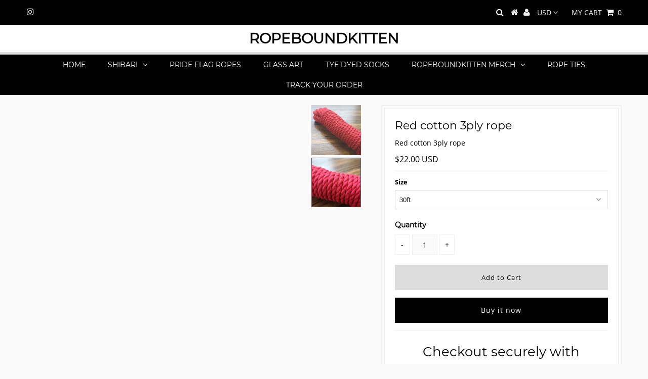

--- FILE ---
content_type: text/html; charset=utf-8
request_url: https://ropeboundkitten.net/products/red-cotton-shibari-rope
body_size: 15551
content:
<!DOCTYPE html>
<!--[if lt IE 7 ]><html class="ie ie6" lang="en"> <![endif]-->
<!--[if IE 7 ]><html class="ie ie7" lang="en"> <![endif]-->
<!--[if IE 8 ]><html class="ie ie8" lang="en"> <![endif]-->
<!--[if (gte IE 9)|!(IE)]><!--><html lang="en" class="no-js"> <!--<![endif]-->
<head>

  <meta charset="utf-8" />
  

<meta property="og:type" content="product">
<meta property="og:title" content="Red cotton 3ply rope">
<meta property="og:url" content="https://ropeboundkitten.net/products/red-cotton-shibari-rope">
<meta property="og:description" content="1 cotton shibari rope in red
Made to order and Hand dyed
( colors may vary as these are hand dyed in small batches)
100% organic cotton
15ft or 30ft (measured pulled tight, lengths are apprx and vary)
6mm-8mm
Not rated for suspension">

<meta property="og:image" content="http://ropeboundkitten.net/cdn/shop/products/20220204_160230_grande.jpg?v=1644019380">
<meta property="og:image:secure_url" content="https://ropeboundkitten.net/cdn/shop/products/20220204_160230_grande.jpg?v=1644019380">

<meta property="og:image" content="http://ropeboundkitten.net/cdn/shop/products/20220204_160232_grande.jpg?v=1644019380">
<meta property="og:image:secure_url" content="https://ropeboundkitten.net/cdn/shop/products/20220204_160232_grande.jpg?v=1644019380">

<meta property="og:price:amount" content="11.00">
<meta property="og:price:currency" content="USD">

<meta property="og:site_name" content="Ropeboundkitten">



<meta name="twitter:card" content="summary">


<meta name="twitter:site" content="@">


<meta name="twitter:title" content="Red cotton 3ply rope">
<meta name="twitter:description" content="1 cotton shibari rope in red
Made to order and Hand dyed
( colors may vary as these are hand dyed in small batches)
100% organic cotton
15ft or 30ft (measured pulled tight, lengths are apprx and vary)">
<meta name="twitter:image" content="https://ropeboundkitten.net/cdn/shop/products/20220204_160230_large.jpg?v=1644019380">
<meta name="twitter:image:width" content="480">
<meta name="twitter:image:height" content="480">

  <!-- Basic Page Needs
================================================== -->

  <title>
    Red cotton 3ply rope &ndash; Ropeboundkitten
  </title>
  
  <meta name="description" content="1 cotton shibari rope in red Made to order and Hand dyed ( colors may vary as these are hand dyed in small batches) 100% organic cotton 15ft or 30ft (measured pulled tight, lengths are apprx and vary) 6mm-8mm Not rated for suspension" />
  
  <link rel="canonical" href="https://ropeboundkitten.net/products/red-cotton-shibari-rope" />

  <!-- CSS
================================================== -->

  <link href="//ropeboundkitten.net/cdn/shop/t/4/assets/stylesheet.css?v=57265935512038647311703114673" rel="stylesheet" type="text/css" media="all" />
  <link href="//ropeboundkitten.net/cdn/shop/t/4/assets/queries.css?v=149337107151839724161586323988" rel="stylesheet" type="text/css" media="all" />

  <!-- JS
================================================== -->

  <script src="//ajax.googleapis.com/ajax/libs/jquery/2.2.3/jquery.min.js" type="text/javascript"></script>
  <script src="//ropeboundkitten.net/cdn/shop/t/4/assets/eventemitter3.min.js?v=27939738353326123541586323968" type="text/javascript"></script>

  <script src="//ropeboundkitten.net/cdn/shop/t/4/assets/theme.js?v=110591597328112260371703114673" type="text/javascript"></script>
  <script src="//ropeboundkitten.net/cdn/shopifycloud/storefront/assets/themes_support/option_selection-b017cd28.js" type="text/javascript"></script>

  <!--[if lt IE 9]>
<script src="//html5shim.googlecode.com/svn/trunk/html5.js"></script>
<![endif]-->

  <meta name="viewport" content="width=device-width, initial-scale=1, maximum-scale=1">

  
    <link rel="shortcut icon" href="//ropeboundkitten.net/cdn/shop/files/IMG_20200701_131604_280_0e575551-1ed3-4195-a9dc-c9552b8bd7ae_32x32.jpg?v=1734719362" type="image/png" />
  

  
 

  <!-- Avada FSB Script -->
 <script>var AVADA_FSB = {
    bars: [],
    cart: 0,
    compatible: {
      langify: ''
    }
}</script>

  
  <!-- Avada FSB Compatible Script -->
 
  
    
    
    
      
      
      
      
      
      
    
  

  <!-- /Avada FSB Compatible Script -->


  <!-- /Avada FSB Script -->

 <script>window.performance && window.performance.mark && window.performance.mark('shopify.content_for_header.start');</script><meta id="shopify-digital-wallet" name="shopify-digital-wallet" content="/26591100962/digital_wallets/dialog">
<link rel="alternate" type="application/json+oembed" href="https://ropeboundkitten.net/products/red-cotton-shibari-rope.oembed">
<script async="async" src="/checkouts/internal/preloads.js?locale=en-US"></script>
<script id="shopify-features" type="application/json">{"accessToken":"75b1d7a907372359c06cad42daecfb33","betas":["rich-media-storefront-analytics"],"domain":"ropeboundkitten.net","predictiveSearch":true,"shopId":26591100962,"locale":"en"}</script>
<script>var Shopify = Shopify || {};
Shopify.shop = "ropeboundkitten.myshopify.com";
Shopify.locale = "en";
Shopify.currency = {"active":"USD","rate":"1.0"};
Shopify.country = "US";
Shopify.theme = {"name":"Testament","id":80498950178,"schema_name":"Testament","schema_version":"7.1","theme_store_id":623,"role":"main"};
Shopify.theme.handle = "null";
Shopify.theme.style = {"id":null,"handle":null};
Shopify.cdnHost = "ropeboundkitten.net/cdn";
Shopify.routes = Shopify.routes || {};
Shopify.routes.root = "/";</script>
<script type="module">!function(o){(o.Shopify=o.Shopify||{}).modules=!0}(window);</script>
<script>!function(o){function n(){var o=[];function n(){o.push(Array.prototype.slice.apply(arguments))}return n.q=o,n}var t=o.Shopify=o.Shopify||{};t.loadFeatures=n(),t.autoloadFeatures=n()}(window);</script>
<script id="shop-js-analytics" type="application/json">{"pageType":"product"}</script>
<script defer="defer" async type="module" src="//ropeboundkitten.net/cdn/shopifycloud/shop-js/modules/v2/client.init-shop-cart-sync_DlSlHazZ.en.esm.js"></script>
<script defer="defer" async type="module" src="//ropeboundkitten.net/cdn/shopifycloud/shop-js/modules/v2/chunk.common_D16XZWos.esm.js"></script>
<script type="module">
  await import("//ropeboundkitten.net/cdn/shopifycloud/shop-js/modules/v2/client.init-shop-cart-sync_DlSlHazZ.en.esm.js");
await import("//ropeboundkitten.net/cdn/shopifycloud/shop-js/modules/v2/chunk.common_D16XZWos.esm.js");

  window.Shopify.SignInWithShop?.initShopCartSync?.({"fedCMEnabled":true,"windoidEnabled":true});

</script>
<script>(function() {
  var isLoaded = false;
  function asyncLoad() {
    if (isLoaded) return;
    isLoaded = true;
    var urls = ["https:\/\/cdn.shopify.com\/s\/files\/1\/2233\/5399\/t\/1\/assets\/trust_hero_26591100962.js?v=1586401739\u0026shop=ropeboundkitten.myshopify.com","https:\/\/d11gyepaze0qmc.cloudfront.net\/assets\/js\/order-lookup-by-hulkapps.js?shop=ropeboundkitten.myshopify.com"];
    for (var i = 0; i < urls.length; i++) {
      var s = document.createElement('script');
      s.type = 'text/javascript';
      s.async = true;
      s.src = urls[i];
      var x = document.getElementsByTagName('script')[0];
      x.parentNode.insertBefore(s, x);
    }
  };
  if(window.attachEvent) {
    window.attachEvent('onload', asyncLoad);
  } else {
    window.addEventListener('load', asyncLoad, false);
  }
})();</script>
<script id="__st">var __st={"a":26591100962,"offset":-28800,"reqid":"06e38b5d-49f3-4f9c-8d0c-cac5062318e8-1768568759","pageurl":"ropeboundkitten.net\/products\/red-cotton-shibari-rope","u":"42760b3e60bd","p":"product","rtyp":"product","rid":4512878198818};</script>
<script>window.ShopifyPaypalV4VisibilityTracking = true;</script>
<script id="captcha-bootstrap">!function(){'use strict';const t='contact',e='account',n='new_comment',o=[[t,t],['blogs',n],['comments',n],[t,'customer']],c=[[e,'customer_login'],[e,'guest_login'],[e,'recover_customer_password'],[e,'create_customer']],r=t=>t.map((([t,e])=>`form[action*='/${t}']:not([data-nocaptcha='true']) input[name='form_type'][value='${e}']`)).join(','),a=t=>()=>t?[...document.querySelectorAll(t)].map((t=>t.form)):[];function s(){const t=[...o],e=r(t);return a(e)}const i='password',u='form_key',d=['recaptcha-v3-token','g-recaptcha-response','h-captcha-response',i],f=()=>{try{return window.sessionStorage}catch{return}},m='__shopify_v',_=t=>t.elements[u];function p(t,e,n=!1){try{const o=window.sessionStorage,c=JSON.parse(o.getItem(e)),{data:r}=function(t){const{data:e,action:n}=t;return t[m]||n?{data:e,action:n}:{data:t,action:n}}(c);for(const[e,n]of Object.entries(r))t.elements[e]&&(t.elements[e].value=n);n&&o.removeItem(e)}catch(o){console.error('form repopulation failed',{error:o})}}const l='form_type',E='cptcha';function T(t){t.dataset[E]=!0}const w=window,h=w.document,L='Shopify',v='ce_forms',y='captcha';let A=!1;((t,e)=>{const n=(g='f06e6c50-85a8-45c8-87d0-21a2b65856fe',I='https://cdn.shopify.com/shopifycloud/storefront-forms-hcaptcha/ce_storefront_forms_captcha_hcaptcha.v1.5.2.iife.js',D={infoText:'Protected by hCaptcha',privacyText:'Privacy',termsText:'Terms'},(t,e,n)=>{const o=w[L][v],c=o.bindForm;if(c)return c(t,g,e,D).then(n);var r;o.q.push([[t,g,e,D],n]),r=I,A||(h.body.append(Object.assign(h.createElement('script'),{id:'captcha-provider',async:!0,src:r})),A=!0)});var g,I,D;w[L]=w[L]||{},w[L][v]=w[L][v]||{},w[L][v].q=[],w[L][y]=w[L][y]||{},w[L][y].protect=function(t,e){n(t,void 0,e),T(t)},Object.freeze(w[L][y]),function(t,e,n,w,h,L){const[v,y,A,g]=function(t,e,n){const i=e?o:[],u=t?c:[],d=[...i,...u],f=r(d),m=r(i),_=r(d.filter((([t,e])=>n.includes(e))));return[a(f),a(m),a(_),s()]}(w,h,L),I=t=>{const e=t.target;return e instanceof HTMLFormElement?e:e&&e.form},D=t=>v().includes(t);t.addEventListener('submit',(t=>{const e=I(t);if(!e)return;const n=D(e)&&!e.dataset.hcaptchaBound&&!e.dataset.recaptchaBound,o=_(e),c=g().includes(e)&&(!o||!o.value);(n||c)&&t.preventDefault(),c&&!n&&(function(t){try{if(!f())return;!function(t){const e=f();if(!e)return;const n=_(t);if(!n)return;const o=n.value;o&&e.removeItem(o)}(t);const e=Array.from(Array(32),(()=>Math.random().toString(36)[2])).join('');!function(t,e){_(t)||t.append(Object.assign(document.createElement('input'),{type:'hidden',name:u})),t.elements[u].value=e}(t,e),function(t,e){const n=f();if(!n)return;const o=[...t.querySelectorAll(`input[type='${i}']`)].map((({name:t})=>t)),c=[...d,...o],r={};for(const[a,s]of new FormData(t).entries())c.includes(a)||(r[a]=s);n.setItem(e,JSON.stringify({[m]:1,action:t.action,data:r}))}(t,e)}catch(e){console.error('failed to persist form',e)}}(e),e.submit())}));const S=(t,e)=>{t&&!t.dataset[E]&&(n(t,e.some((e=>e===t))),T(t))};for(const o of['focusin','change'])t.addEventListener(o,(t=>{const e=I(t);D(e)&&S(e,y())}));const B=e.get('form_key'),M=e.get(l),P=B&&M;t.addEventListener('DOMContentLoaded',(()=>{const t=y();if(P)for(const e of t)e.elements[l].value===M&&p(e,B);[...new Set([...A(),...v().filter((t=>'true'===t.dataset.shopifyCaptcha))])].forEach((e=>S(e,t)))}))}(h,new URLSearchParams(w.location.search),n,t,e,['guest_login'])})(!0,!0)}();</script>
<script integrity="sha256-4kQ18oKyAcykRKYeNunJcIwy7WH5gtpwJnB7kiuLZ1E=" data-source-attribution="shopify.loadfeatures" defer="defer" src="//ropeboundkitten.net/cdn/shopifycloud/storefront/assets/storefront/load_feature-a0a9edcb.js" crossorigin="anonymous"></script>
<script data-source-attribution="shopify.dynamic_checkout.dynamic.init">var Shopify=Shopify||{};Shopify.PaymentButton=Shopify.PaymentButton||{isStorefrontPortableWallets:!0,init:function(){window.Shopify.PaymentButton.init=function(){};var t=document.createElement("script");t.src="https://ropeboundkitten.net/cdn/shopifycloud/portable-wallets/latest/portable-wallets.en.js",t.type="module",document.head.appendChild(t)}};
</script>
<script data-source-attribution="shopify.dynamic_checkout.buyer_consent">
  function portableWalletsHideBuyerConsent(e){var t=document.getElementById("shopify-buyer-consent"),n=document.getElementById("shopify-subscription-policy-button");t&&n&&(t.classList.add("hidden"),t.setAttribute("aria-hidden","true"),n.removeEventListener("click",e))}function portableWalletsShowBuyerConsent(e){var t=document.getElementById("shopify-buyer-consent"),n=document.getElementById("shopify-subscription-policy-button");t&&n&&(t.classList.remove("hidden"),t.removeAttribute("aria-hidden"),n.addEventListener("click",e))}window.Shopify?.PaymentButton&&(window.Shopify.PaymentButton.hideBuyerConsent=portableWalletsHideBuyerConsent,window.Shopify.PaymentButton.showBuyerConsent=portableWalletsShowBuyerConsent);
</script>
<script>
  function portableWalletsCleanup(e){e&&e.src&&console.error("Failed to load portable wallets script "+e.src);var t=document.querySelectorAll("shopify-accelerated-checkout .shopify-payment-button__skeleton, shopify-accelerated-checkout-cart .wallet-cart-button__skeleton"),e=document.getElementById("shopify-buyer-consent");for(let e=0;e<t.length;e++)t[e].remove();e&&e.remove()}function portableWalletsNotLoadedAsModule(e){e instanceof ErrorEvent&&"string"==typeof e.message&&e.message.includes("import.meta")&&"string"==typeof e.filename&&e.filename.includes("portable-wallets")&&(window.removeEventListener("error",portableWalletsNotLoadedAsModule),window.Shopify.PaymentButton.failedToLoad=e,"loading"===document.readyState?document.addEventListener("DOMContentLoaded",window.Shopify.PaymentButton.init):window.Shopify.PaymentButton.init())}window.addEventListener("error",portableWalletsNotLoadedAsModule);
</script>

<script type="module" src="https://ropeboundkitten.net/cdn/shopifycloud/portable-wallets/latest/portable-wallets.en.js" onError="portableWalletsCleanup(this)" crossorigin="anonymous"></script>
<script nomodule>
  document.addEventListener("DOMContentLoaded", portableWalletsCleanup);
</script>

<link id="shopify-accelerated-checkout-styles" rel="stylesheet" media="screen" href="https://ropeboundkitten.net/cdn/shopifycloud/portable-wallets/latest/accelerated-checkout-backwards-compat.css" crossorigin="anonymous">
<style id="shopify-accelerated-checkout-cart">
        #shopify-buyer-consent {
  margin-top: 1em;
  display: inline-block;
  width: 100%;
}

#shopify-buyer-consent.hidden {
  display: none;
}

#shopify-subscription-policy-button {
  background: none;
  border: none;
  padding: 0;
  text-decoration: underline;
  font-size: inherit;
  cursor: pointer;
}

#shopify-subscription-policy-button::before {
  box-shadow: none;
}

      </style>
<script id="sections-script" data-sections="product-recommendations" defer="defer" src="//ropeboundkitten.net/cdn/shop/t/4/compiled_assets/scripts.js?468"></script>
<script>window.performance && window.performance.mark && window.performance.mark('shopify.content_for_header.end');</script>
  <script type="text/javascript">
    new WOW().init();
  </script>

        <link href="//ropeboundkitten.net/cdn/shop/t/4/assets/paymentfont.scss.css?v=68668020019577279611723929621" rel="stylesheet" type="text/css" media="all" />
      
<link href="https://monorail-edge.shopifysvc.com" rel="dns-prefetch">
<script>(function(){if ("sendBeacon" in navigator && "performance" in window) {try {var session_token_from_headers = performance.getEntriesByType('navigation')[0].serverTiming.find(x => x.name == '_s').description;} catch {var session_token_from_headers = undefined;}var session_cookie_matches = document.cookie.match(/_shopify_s=([^;]*)/);var session_token_from_cookie = session_cookie_matches && session_cookie_matches.length === 2 ? session_cookie_matches[1] : "";var session_token = session_token_from_headers || session_token_from_cookie || "";function handle_abandonment_event(e) {var entries = performance.getEntries().filter(function(entry) {return /monorail-edge.shopifysvc.com/.test(entry.name);});if (!window.abandonment_tracked && entries.length === 0) {window.abandonment_tracked = true;var currentMs = Date.now();var navigation_start = performance.timing.navigationStart;var payload = {shop_id: 26591100962,url: window.location.href,navigation_start,duration: currentMs - navigation_start,session_token,page_type: "product"};window.navigator.sendBeacon("https://monorail-edge.shopifysvc.com/v1/produce", JSON.stringify({schema_id: "online_store_buyer_site_abandonment/1.1",payload: payload,metadata: {event_created_at_ms: currentMs,event_sent_at_ms: currentMs}}));}}window.addEventListener('pagehide', handle_abandonment_event);}}());</script>
<script id="web-pixels-manager-setup">(function e(e,d,r,n,o){if(void 0===o&&(o={}),!Boolean(null===(a=null===(i=window.Shopify)||void 0===i?void 0:i.analytics)||void 0===a?void 0:a.replayQueue)){var i,a;window.Shopify=window.Shopify||{};var t=window.Shopify;t.analytics=t.analytics||{};var s=t.analytics;s.replayQueue=[],s.publish=function(e,d,r){return s.replayQueue.push([e,d,r]),!0};try{self.performance.mark("wpm:start")}catch(e){}var l=function(){var e={modern:/Edge?\/(1{2}[4-9]|1[2-9]\d|[2-9]\d{2}|\d{4,})\.\d+(\.\d+|)|Firefox\/(1{2}[4-9]|1[2-9]\d|[2-9]\d{2}|\d{4,})\.\d+(\.\d+|)|Chrom(ium|e)\/(9{2}|\d{3,})\.\d+(\.\d+|)|(Maci|X1{2}).+ Version\/(15\.\d+|(1[6-9]|[2-9]\d|\d{3,})\.\d+)([,.]\d+|)( \(\w+\)|)( Mobile\/\w+|) Safari\/|Chrome.+OPR\/(9{2}|\d{3,})\.\d+\.\d+|(CPU[ +]OS|iPhone[ +]OS|CPU[ +]iPhone|CPU IPhone OS|CPU iPad OS)[ +]+(15[._]\d+|(1[6-9]|[2-9]\d|\d{3,})[._]\d+)([._]\d+|)|Android:?[ /-](13[3-9]|1[4-9]\d|[2-9]\d{2}|\d{4,})(\.\d+|)(\.\d+|)|Android.+Firefox\/(13[5-9]|1[4-9]\d|[2-9]\d{2}|\d{4,})\.\d+(\.\d+|)|Android.+Chrom(ium|e)\/(13[3-9]|1[4-9]\d|[2-9]\d{2}|\d{4,})\.\d+(\.\d+|)|SamsungBrowser\/([2-9]\d|\d{3,})\.\d+/,legacy:/Edge?\/(1[6-9]|[2-9]\d|\d{3,})\.\d+(\.\d+|)|Firefox\/(5[4-9]|[6-9]\d|\d{3,})\.\d+(\.\d+|)|Chrom(ium|e)\/(5[1-9]|[6-9]\d|\d{3,})\.\d+(\.\d+|)([\d.]+$|.*Safari\/(?![\d.]+ Edge\/[\d.]+$))|(Maci|X1{2}).+ Version\/(10\.\d+|(1[1-9]|[2-9]\d|\d{3,})\.\d+)([,.]\d+|)( \(\w+\)|)( Mobile\/\w+|) Safari\/|Chrome.+OPR\/(3[89]|[4-9]\d|\d{3,})\.\d+\.\d+|(CPU[ +]OS|iPhone[ +]OS|CPU[ +]iPhone|CPU IPhone OS|CPU iPad OS)[ +]+(10[._]\d+|(1[1-9]|[2-9]\d|\d{3,})[._]\d+)([._]\d+|)|Android:?[ /-](13[3-9]|1[4-9]\d|[2-9]\d{2}|\d{4,})(\.\d+|)(\.\d+|)|Mobile Safari.+OPR\/([89]\d|\d{3,})\.\d+\.\d+|Android.+Firefox\/(13[5-9]|1[4-9]\d|[2-9]\d{2}|\d{4,})\.\d+(\.\d+|)|Android.+Chrom(ium|e)\/(13[3-9]|1[4-9]\d|[2-9]\d{2}|\d{4,})\.\d+(\.\d+|)|Android.+(UC? ?Browser|UCWEB|U3)[ /]?(15\.([5-9]|\d{2,})|(1[6-9]|[2-9]\d|\d{3,})\.\d+)\.\d+|SamsungBrowser\/(5\.\d+|([6-9]|\d{2,})\.\d+)|Android.+MQ{2}Browser\/(14(\.(9|\d{2,})|)|(1[5-9]|[2-9]\d|\d{3,})(\.\d+|))(\.\d+|)|K[Aa][Ii]OS\/(3\.\d+|([4-9]|\d{2,})\.\d+)(\.\d+|)/},d=e.modern,r=e.legacy,n=navigator.userAgent;return n.match(d)?"modern":n.match(r)?"legacy":"unknown"}(),u="modern"===l?"modern":"legacy",c=(null!=n?n:{modern:"",legacy:""})[u],f=function(e){return[e.baseUrl,"/wpm","/b",e.hashVersion,"modern"===e.buildTarget?"m":"l",".js"].join("")}({baseUrl:d,hashVersion:r,buildTarget:u}),m=function(e){var d=e.version,r=e.bundleTarget,n=e.surface,o=e.pageUrl,i=e.monorailEndpoint;return{emit:function(e){var a=e.status,t=e.errorMsg,s=(new Date).getTime(),l=JSON.stringify({metadata:{event_sent_at_ms:s},events:[{schema_id:"web_pixels_manager_load/3.1",payload:{version:d,bundle_target:r,page_url:o,status:a,surface:n,error_msg:t},metadata:{event_created_at_ms:s}}]});if(!i)return console&&console.warn&&console.warn("[Web Pixels Manager] No Monorail endpoint provided, skipping logging."),!1;try{return self.navigator.sendBeacon.bind(self.navigator)(i,l)}catch(e){}var u=new XMLHttpRequest;try{return u.open("POST",i,!0),u.setRequestHeader("Content-Type","text/plain"),u.send(l),!0}catch(e){return console&&console.warn&&console.warn("[Web Pixels Manager] Got an unhandled error while logging to Monorail."),!1}}}}({version:r,bundleTarget:l,surface:e.surface,pageUrl:self.location.href,monorailEndpoint:e.monorailEndpoint});try{o.browserTarget=l,function(e){var d=e.src,r=e.async,n=void 0===r||r,o=e.onload,i=e.onerror,a=e.sri,t=e.scriptDataAttributes,s=void 0===t?{}:t,l=document.createElement("script"),u=document.querySelector("head"),c=document.querySelector("body");if(l.async=n,l.src=d,a&&(l.integrity=a,l.crossOrigin="anonymous"),s)for(var f in s)if(Object.prototype.hasOwnProperty.call(s,f))try{l.dataset[f]=s[f]}catch(e){}if(o&&l.addEventListener("load",o),i&&l.addEventListener("error",i),u)u.appendChild(l);else{if(!c)throw new Error("Did not find a head or body element to append the script");c.appendChild(l)}}({src:f,async:!0,onload:function(){if(!function(){var e,d;return Boolean(null===(d=null===(e=window.Shopify)||void 0===e?void 0:e.analytics)||void 0===d?void 0:d.initialized)}()){var d=window.webPixelsManager.init(e)||void 0;if(d){var r=window.Shopify.analytics;r.replayQueue.forEach((function(e){var r=e[0],n=e[1],o=e[2];d.publishCustomEvent(r,n,o)})),r.replayQueue=[],r.publish=d.publishCustomEvent,r.visitor=d.visitor,r.initialized=!0}}},onerror:function(){return m.emit({status:"failed",errorMsg:"".concat(f," has failed to load")})},sri:function(e){var d=/^sha384-[A-Za-z0-9+/=]+$/;return"string"==typeof e&&d.test(e)}(c)?c:"",scriptDataAttributes:o}),m.emit({status:"loading"})}catch(e){m.emit({status:"failed",errorMsg:(null==e?void 0:e.message)||"Unknown error"})}}})({shopId: 26591100962,storefrontBaseUrl: "https://ropeboundkitten.net",extensionsBaseUrl: "https://extensions.shopifycdn.com/cdn/shopifycloud/web-pixels-manager",monorailEndpoint: "https://monorail-edge.shopifysvc.com/unstable/produce_batch",surface: "storefront-renderer",enabledBetaFlags: ["2dca8a86"],webPixelsConfigList: [{"id":"shopify-app-pixel","configuration":"{}","eventPayloadVersion":"v1","runtimeContext":"STRICT","scriptVersion":"0450","apiClientId":"shopify-pixel","type":"APP","privacyPurposes":["ANALYTICS","MARKETING"]},{"id":"shopify-custom-pixel","eventPayloadVersion":"v1","runtimeContext":"LAX","scriptVersion":"0450","apiClientId":"shopify-pixel","type":"CUSTOM","privacyPurposes":["ANALYTICS","MARKETING"]}],isMerchantRequest: false,initData: {"shop":{"name":"Ropeboundkitten","paymentSettings":{"currencyCode":"USD"},"myshopifyDomain":"ropeboundkitten.myshopify.com","countryCode":"US","storefrontUrl":"https:\/\/ropeboundkitten.net"},"customer":null,"cart":null,"checkout":null,"productVariants":[{"price":{"amount":22.0,"currencyCode":"USD"},"product":{"title":"Red cotton 3ply rope","vendor":"Ropeboundkitten","id":"4512878198818","untranslatedTitle":"Red cotton 3ply rope","url":"\/products\/red-cotton-shibari-rope","type":""},"id":"32312754995234","image":{"src":"\/\/ropeboundkitten.net\/cdn\/shop\/products\/20220204_160232.jpg?v=1644019380"},"sku":"","title":"30ft","untranslatedTitle":"30ft"},{"price":{"amount":11.0,"currencyCode":"USD"},"product":{"title":"Red cotton 3ply rope","vendor":"Ropeboundkitten","id":"4512878198818","untranslatedTitle":"Red cotton 3ply rope","url":"\/products\/red-cotton-shibari-rope","type":""},"id":"32312755028002","image":{"src":"\/\/ropeboundkitten.net\/cdn\/shop\/products\/20220204_160232.jpg?v=1644019380"},"sku":"","title":"15ft","untranslatedTitle":"15ft"}],"purchasingCompany":null},},"https://ropeboundkitten.net/cdn","fcfee988w5aeb613cpc8e4bc33m6693e112",{"modern":"","legacy":""},{"shopId":"26591100962","storefrontBaseUrl":"https:\/\/ropeboundkitten.net","extensionBaseUrl":"https:\/\/extensions.shopifycdn.com\/cdn\/shopifycloud\/web-pixels-manager","surface":"storefront-renderer","enabledBetaFlags":"[\"2dca8a86\"]","isMerchantRequest":"false","hashVersion":"fcfee988w5aeb613cpc8e4bc33m6693e112","publish":"custom","events":"[[\"page_viewed\",{}],[\"product_viewed\",{\"productVariant\":{\"price\":{\"amount\":22.0,\"currencyCode\":\"USD\"},\"product\":{\"title\":\"Red cotton 3ply rope\",\"vendor\":\"Ropeboundkitten\",\"id\":\"4512878198818\",\"untranslatedTitle\":\"Red cotton 3ply rope\",\"url\":\"\/products\/red-cotton-shibari-rope\",\"type\":\"\"},\"id\":\"32312754995234\",\"image\":{\"src\":\"\/\/ropeboundkitten.net\/cdn\/shop\/products\/20220204_160232.jpg?v=1644019380\"},\"sku\":\"\",\"title\":\"30ft\",\"untranslatedTitle\":\"30ft\"}}]]"});</script><script>
  window.ShopifyAnalytics = window.ShopifyAnalytics || {};
  window.ShopifyAnalytics.meta = window.ShopifyAnalytics.meta || {};
  window.ShopifyAnalytics.meta.currency = 'USD';
  var meta = {"product":{"id":4512878198818,"gid":"gid:\/\/shopify\/Product\/4512878198818","vendor":"Ropeboundkitten","type":"","handle":"red-cotton-shibari-rope","variants":[{"id":32312754995234,"price":2200,"name":"Red cotton 3ply rope - 30ft","public_title":"30ft","sku":""},{"id":32312755028002,"price":1100,"name":"Red cotton 3ply rope - 15ft","public_title":"15ft","sku":""}],"remote":false},"page":{"pageType":"product","resourceType":"product","resourceId":4512878198818,"requestId":"06e38b5d-49f3-4f9c-8d0c-cac5062318e8-1768568759"}};
  for (var attr in meta) {
    window.ShopifyAnalytics.meta[attr] = meta[attr];
  }
</script>
<script class="analytics">
  (function () {
    var customDocumentWrite = function(content) {
      var jquery = null;

      if (window.jQuery) {
        jquery = window.jQuery;
      } else if (window.Checkout && window.Checkout.$) {
        jquery = window.Checkout.$;
      }

      if (jquery) {
        jquery('body').append(content);
      }
    };

    var hasLoggedConversion = function(token) {
      if (token) {
        return document.cookie.indexOf('loggedConversion=' + token) !== -1;
      }
      return false;
    }

    var setCookieIfConversion = function(token) {
      if (token) {
        var twoMonthsFromNow = new Date(Date.now());
        twoMonthsFromNow.setMonth(twoMonthsFromNow.getMonth() + 2);

        document.cookie = 'loggedConversion=' + token + '; expires=' + twoMonthsFromNow;
      }
    }

    var trekkie = window.ShopifyAnalytics.lib = window.trekkie = window.trekkie || [];
    if (trekkie.integrations) {
      return;
    }
    trekkie.methods = [
      'identify',
      'page',
      'ready',
      'track',
      'trackForm',
      'trackLink'
    ];
    trekkie.factory = function(method) {
      return function() {
        var args = Array.prototype.slice.call(arguments);
        args.unshift(method);
        trekkie.push(args);
        return trekkie;
      };
    };
    for (var i = 0; i < trekkie.methods.length; i++) {
      var key = trekkie.methods[i];
      trekkie[key] = trekkie.factory(key);
    }
    trekkie.load = function(config) {
      trekkie.config = config || {};
      trekkie.config.initialDocumentCookie = document.cookie;
      var first = document.getElementsByTagName('script')[0];
      var script = document.createElement('script');
      script.type = 'text/javascript';
      script.onerror = function(e) {
        var scriptFallback = document.createElement('script');
        scriptFallback.type = 'text/javascript';
        scriptFallback.onerror = function(error) {
                var Monorail = {
      produce: function produce(monorailDomain, schemaId, payload) {
        var currentMs = new Date().getTime();
        var event = {
          schema_id: schemaId,
          payload: payload,
          metadata: {
            event_created_at_ms: currentMs,
            event_sent_at_ms: currentMs
          }
        };
        return Monorail.sendRequest("https://" + monorailDomain + "/v1/produce", JSON.stringify(event));
      },
      sendRequest: function sendRequest(endpointUrl, payload) {
        // Try the sendBeacon API
        if (window && window.navigator && typeof window.navigator.sendBeacon === 'function' && typeof window.Blob === 'function' && !Monorail.isIos12()) {
          var blobData = new window.Blob([payload], {
            type: 'text/plain'
          });

          if (window.navigator.sendBeacon(endpointUrl, blobData)) {
            return true;
          } // sendBeacon was not successful

        } // XHR beacon

        var xhr = new XMLHttpRequest();

        try {
          xhr.open('POST', endpointUrl);
          xhr.setRequestHeader('Content-Type', 'text/plain');
          xhr.send(payload);
        } catch (e) {
          console.log(e);
        }

        return false;
      },
      isIos12: function isIos12() {
        return window.navigator.userAgent.lastIndexOf('iPhone; CPU iPhone OS 12_') !== -1 || window.navigator.userAgent.lastIndexOf('iPad; CPU OS 12_') !== -1;
      }
    };
    Monorail.produce('monorail-edge.shopifysvc.com',
      'trekkie_storefront_load_errors/1.1',
      {shop_id: 26591100962,
      theme_id: 80498950178,
      app_name: "storefront",
      context_url: window.location.href,
      source_url: "//ropeboundkitten.net/cdn/s/trekkie.storefront.cd680fe47e6c39ca5d5df5f0a32d569bc48c0f27.min.js"});

        };
        scriptFallback.async = true;
        scriptFallback.src = '//ropeboundkitten.net/cdn/s/trekkie.storefront.cd680fe47e6c39ca5d5df5f0a32d569bc48c0f27.min.js';
        first.parentNode.insertBefore(scriptFallback, first);
      };
      script.async = true;
      script.src = '//ropeboundkitten.net/cdn/s/trekkie.storefront.cd680fe47e6c39ca5d5df5f0a32d569bc48c0f27.min.js';
      first.parentNode.insertBefore(script, first);
    };
    trekkie.load(
      {"Trekkie":{"appName":"storefront","development":false,"defaultAttributes":{"shopId":26591100962,"isMerchantRequest":null,"themeId":80498950178,"themeCityHash":"9853990401476905498","contentLanguage":"en","currency":"USD","eventMetadataId":"00688af6-7893-495d-a321-e4c7a8741f11"},"isServerSideCookieWritingEnabled":true,"monorailRegion":"shop_domain","enabledBetaFlags":["65f19447"]},"Session Attribution":{},"S2S":{"facebookCapiEnabled":false,"source":"trekkie-storefront-renderer","apiClientId":580111}}
    );

    var loaded = false;
    trekkie.ready(function() {
      if (loaded) return;
      loaded = true;

      window.ShopifyAnalytics.lib = window.trekkie;

      var originalDocumentWrite = document.write;
      document.write = customDocumentWrite;
      try { window.ShopifyAnalytics.merchantGoogleAnalytics.call(this); } catch(error) {};
      document.write = originalDocumentWrite;

      window.ShopifyAnalytics.lib.page(null,{"pageType":"product","resourceType":"product","resourceId":4512878198818,"requestId":"06e38b5d-49f3-4f9c-8d0c-cac5062318e8-1768568759","shopifyEmitted":true});

      var match = window.location.pathname.match(/checkouts\/(.+)\/(thank_you|post_purchase)/)
      var token = match? match[1]: undefined;
      if (!hasLoggedConversion(token)) {
        setCookieIfConversion(token);
        window.ShopifyAnalytics.lib.track("Viewed Product",{"currency":"USD","variantId":32312754995234,"productId":4512878198818,"productGid":"gid:\/\/shopify\/Product\/4512878198818","name":"Red cotton 3ply rope - 30ft","price":"22.00","sku":"","brand":"Ropeboundkitten","variant":"30ft","category":"","nonInteraction":true,"remote":false},undefined,undefined,{"shopifyEmitted":true});
      window.ShopifyAnalytics.lib.track("monorail:\/\/trekkie_storefront_viewed_product\/1.1",{"currency":"USD","variantId":32312754995234,"productId":4512878198818,"productGid":"gid:\/\/shopify\/Product\/4512878198818","name":"Red cotton 3ply rope - 30ft","price":"22.00","sku":"","brand":"Ropeboundkitten","variant":"30ft","category":"","nonInteraction":true,"remote":false,"referer":"https:\/\/ropeboundkitten.net\/products\/red-cotton-shibari-rope"});
      }
    });


        var eventsListenerScript = document.createElement('script');
        eventsListenerScript.async = true;
        eventsListenerScript.src = "//ropeboundkitten.net/cdn/shopifycloud/storefront/assets/shop_events_listener-3da45d37.js";
        document.getElementsByTagName('head')[0].appendChild(eventsListenerScript);

})();</script>
<script
  defer
  src="https://ropeboundkitten.net/cdn/shopifycloud/perf-kit/shopify-perf-kit-3.0.4.min.js"
  data-application="storefront-renderer"
  data-shop-id="26591100962"
  data-render-region="gcp-us-central1"
  data-page-type="product"
  data-theme-instance-id="80498950178"
  data-theme-name="Testament"
  data-theme-version="7.1"
  data-monorail-region="shop_domain"
  data-resource-timing-sampling-rate="10"
  data-shs="true"
  data-shs-beacon="true"
  data-shs-export-with-fetch="true"
  data-shs-logs-sample-rate="1"
  data-shs-beacon-endpoint="https://ropeboundkitten.net/api/collect"
></script>
</head>
<body class="gridlock product">

<main id="panel" role="main">
  <div class="page-wrap">
    <div id="shopify-section-header" class="shopify-section"><div class="header-section" data-section-id="header" data-section-type="header-section">
  <header>
    
        <div class="row" id="upper-content">
          <ul id="social-icons" class="desktop-6 tablet-6 mobile-3">
            
            <li><a href="//instagram.com/ropeboundkitten" target="_blank"><i class="fa fa-instagram fa-2x" aria-hidden="true"></i></a></li>
            
            
            
            
            
            
            
          </ul><ul id="cart" class="desktop-6 tablet-6 mobile-3">
            <li class="mm-trigger">
              <i class="fa fa-bars" aria-hidden="true"></i> MENU
            </li>
            <li class="seeks">
              <form action="/search" method="get" id="searchbox">
                <input type="text" name="q" class="search-input" id="q" placeholder="Search" />
                
                <input type="hidden" name="type" value="product">
                
              </form>
              <a href="#" class="search-icon"><i class="fa fa-search fa-2x" aria-hidden="true"></i></a>
            </li>
            <li><a href="https://ropeboundkitten.net"><i class="fa fa-home fa-2x" aria-hidden="true"></i></a>
            
            
            <li class="cust"><a href="/account/login"><i class="fa fa-user fa-2x" aria-hidden="true"></i></a></li>
            
            
            <li><form method="post" action="/cart/update" id="currency_form" accept-charset="UTF-8" class="shopify-currency-form" enctype="multipart/form-data"><input type="hidden" name="form_type" value="currency" /><input type="hidden" name="utf8" value="✓" /><input type="hidden" name="return_to" value="/products/red-cotton-shibari-rope" />
<select class="currency-picker"name="currency">
  
    
      <option selected="true">USD</option>
      
  
</select>
</form>
</li>
            <li><a class="my-cart-link" href="/cart">MY CART&nbsp; <i class="fa fa-shopping-cart fa-2x" aria-hidden="true"></i>&nbsp; <span id="item_count">0</span></a></li>
          </ul>
        </div>
        
  </header>
  <div class="header-wrapper">
    <div class="row">
      <div id="logo" class="desktop-12 tablet-6 mobile-3">
        
        <a href="/">Ropeboundkitten</a>
        
      </div>
    </div>
    <div class="clear"></div>
    <nav>
      <ul id="main-nav" class="row">
      	
        
        


<li><a href="/" title="">Home</a></li>


        
        


<li class="dropdown has_sub_menu" aria-haspopup="true" aria-expanded="false"><a href="/collections/shibari" title="">Shibari</a>
  <ul class="submenu">
    
    
    <li><a href="/collections/blacklight-reactive-rope">Blacklight Reactive Rope</a></li>
    

    
    
    <li class="nest has_sub_menu" aria-haspopup="true" aria-expanded="false"><a href="/collections/jute-shibari-rope">Jute Rope</a>
      <ul class="nested">
        
        <li><a href="/collections/single-color-jute">Single Color</a></li>
        
        <li><a href="/collections/two-color-jute">Two Color</a></li>
        
        <li><a href="/collections/three-color-jute">Three color </a></li>
        
        <li><a href="/collections/rainbow-jute">Rainbow</a></li>
        
      </ul>
    </li>
    

    
    
    <li class="nest has_sub_menu" aria-haspopup="true" aria-expanded="false"><a href="/collections/cotton-ropes-3ply">Cotton Rope 3ply</a>
      <ul class="nested">
        
        <li><a href="/collections/single-color-cotton-shibari-rope">Single Color</a></li>
        
        <li><a href="/collections/two-color-cotton">Two Color</a></li>
        
        <li><a href="/collections/tyedyedshibari">Three Color</a></li>
        
        <li><a href="/collections/rainbow-cotton-3ply">Rainbow</a></li>
        
        <li><a href="/collections/starter-set">Sets</a></li>
        
      </ul>
    </li>
    

    
    
    <li class="nest has_sub_menu" aria-haspopup="true" aria-expanded="false"><a href="/collections/solid-braid-cotton-rope">Cotton Rope Solid Braid</a>
      <ul class="nested">
        
        <li><a href="/collections/solid-braid-cotton-rope">Single color</a></li>
        
        <li><a href="/collections/two-color-solid-braid-1">Two color </a></li>
        
        <li><a href="/collections/three-color-solid-braid">Three color </a></li>
        
        <li><a href="/collections/rainbow-cotton-solid-braid">Rainbow</a></li>
        
      </ul>
    </li>
    

    
    
    <li><a href="/collections/thin-accent-rope">Accent ropes</a></li>
    

    
    
    <li class="nest has_sub_menu" aria-haspopup="true" aria-expanded="false"><a href="/collections/safety-and-accessories">Safety and Accessories</a>
      <ul class="nested">
        
        <li><a href="/collections/safety-and-accessories">Rope Cutters</a></li>
        
        <li><a href="/collections/ring">Suspension Rings </a></li>
        
      </ul>
    </li>
    

    
    
    <li><a href="/collections/rope-necklaces">Rope Necklaces</a></li>
    

    
  </ul>
</li>


        
        


<li><a href="/collections/pride-shibari-ropes" title="">Pride flag ropes</a></li>


        
        


<li><a href="/collections/ms-meow-handblown-art" title="">Glass Art</a></li>


        
        


<li><a href="/collections/tye-dye-thigh-high-socks" title="">Tye Dyed Socks</a></li>


        
        


<li class="dropdown has_sub_menu" aria-haspopup="true" aria-expanded="false"><a href="/collections/ropeboundkitten-art-merch" title="">Ropeboundkitten Merch</a>
  <ul class="submenu">
    
    
    <li><a href="/collections/clothing">Clothing</a></li>
    

    
    
    <li><a href="/collections/rope-tote-bags">Rope Bags</a></li>
    

    
    
    <li><a href="/collections/wall-art">Wall Art</a></li>
    

    
    
    <li><a href="/collections/stickers-magnets">Stickers & Magnets</a></li>
    

    
    
    <li><a href="/collections/pillows">Home Decor</a></li>
    

    
    
    <li><a href="/collections/face-masks">Face Masks</a></li>
    

    
  </ul>
</li>


        
        


<li><a href="/blogs/ropeties" title="">Rope Ties</a></li>


        
        


<li><a href="/pages/order-tracking-form" title="">Track Your Order </a></li>


        
      </ul>
    </nav>
    
    <div class="clear header-spacer"></div>
    
  </div>
  <style>
    
    #logo a {
      font-size: 28px;
      text-transform: uppercase;
      font-weight: 700;
    }
    

    #hello { font-size: 19px; }

    
    @media screen and (min-width: 740px ) {
      ul#cart li.mm-trigger { display: none; }
    }
    
    ul#main-nav li {
      line-height: 40px;
    }
    ul#main-nav li ul.submenu {
      top: 40px;
    }
    ul.megamenu {
      top: 40px;
    }
    nav {
      border-top: 5px solid #dfdfdf;
      border-bottom: 0px solid #dfdfdf;
    }
  </style>
</div>


</div>
    

    <div class="content-wrapper">
      
        <div id="content" class="row">
          
            
          
          <div id="shopify-section-product-template" class="shopify-section">
<div itemscope itemtype="http://schema.org/Product" id="product-4512878198818" class="product-section" data-product-id="4512878198818" data-section-id="product-template" data-section-type="product-section">

  <meta itemprop="url" content="https://ropeboundkitten.net/products/red-cotton-shibari-rope">
  <meta itemprop="image" content="//ropeboundkitten.net/cdn/shopifycloud/storefront/assets/no-image-2048-a2addb12_1024x1024.gif">

  <script class="product-json" type="application/json">
  {
      "id": 4512878198818,
      "title": "Red cotton 3ply rope",
      "handle": "red-cotton-shibari-rope",
      "description": "\u003cp\u003e1 cotton shibari rope in red\u003c\/p\u003e\n\u003cp\u003eMade to order and Hand dyed\u003c\/p\u003e\n\u003cp\u003e( colors may vary as these are hand dyed in small batches)\u003c\/p\u003e\n\u003cp\u003e100% organic cotton\u003c\/p\u003e\n\u003cp\u003e15ft or 30ft (measured pulled tight, lengths are apprx and vary)\u003c\/p\u003e\n\u003cp\u003e6mm-8mm\u003c\/p\u003e\n\u003cp\u003eNot rated for suspension\u003c\/p\u003e",
      "published_at": [17,18,17,9,5,2020,6,130,true,"PDT"],
      "created_at": [17,18,17,9,5,2020,6,130,true,"PDT"],
      "vendor": "Ropeboundkitten",
      "type": "",
      "tags": [],
      "price": 1100,
      "price_min": 1100,
      "price_max": 2200,
      "available": true,
      "price_varies": true,
      "compare_at_price": 0,
      "compare_at_price_min": 0,
      "compare_at_price_max": 0,
      "compare_at_price_varies": false,
      "variants": [
        {
          "id": 32312754995234,
          "title": "30ft",
          "option1": "30ft",
          "option2": null,
          "option3": null,
          "sku": "",
          "featured_image": {
              "id": 28876790235170,
              "product_id": 28876790235170,
              "position": 2,
              "created_at": [17,18,17,9,5,2020,6,130,true,"PDT"],
              "updated_at": [17,18,17,9,5,2020,6,130,true,"PDT"],
              "alt": "Red cotton 3ply rope",
              "width": 4000,
              "height": 2252,
              "src": "\/\/ropeboundkitten.net\/cdn\/shop\/products\/20220204_160232.jpg?v=1644019380"
          },
          "available": true,
          "options": ["30ft"],
          "price": 2200,
          "weight": 227,
          "weight_unit": "oz",
          "weight_in_unit": 8.0,
          "compare_at_price": 0,
          "inventory_management": null,
          "inventory_quantity": -136,
          "inventory_policy": "deny",
          "barcode": "",
          "featured_media": {
            "alt": "Red cotton 3ply rope",
            "id": 21212773515298,
            "position": 2,
            "preview_image": {
              "aspect_ratio": 1.7761989342806395,
              "height": 2252,
              "width": 4000
            }
          }
        },
      
        {
          "id": 32312755028002,
          "title": "15ft",
          "option1": "15ft",
          "option2": null,
          "option3": null,
          "sku": "",
          "featured_image": {
              "id": 28876790235170,
              "product_id": 28876790235170,
              "position": 2,
              "created_at": [17,18,17,9,5,2020,6,130,true,"PDT"],
              "updated_at": [17,18,17,9,5,2020,6,130,true,"PDT"],
              "alt": "Red cotton 3ply rope",
              "width": 4000,
              "height": 2252,
              "src": "\/\/ropeboundkitten.net\/cdn\/shop\/products\/20220204_160232.jpg?v=1644019380"
          },
          "available": true,
          "options": ["15ft"],
          "price": 1100,
          "weight": 227,
          "weight_unit": "oz",
          "weight_in_unit": 8.0,
          "compare_at_price": 0,
          "inventory_management": null,
          "inventory_quantity": -28,
          "inventory_policy": "deny",
          "barcode": "",
          "featured_media": {
            "alt": "Red cotton 3ply rope",
            "id": 21212773515298,
            "position": 2,
            "preview_image": {
              "aspect_ratio": 1.7761989342806395,
              "height": 2252,
              "width": 4000
            }
          }
        }
      ],
      "images": ["\/\/ropeboundkitten.net\/cdn\/shop\/products\/20220204_160230.jpg?v=1644019380","\/\/ropeboundkitten.net\/cdn\/shop\/products\/20220204_160232.jpg?v=1644019380"],
      "featured_image": "\/\/ropeboundkitten.net\/cdn\/shop\/products\/20220204_160230.jpg?v=1644019380",
      "featured_media": {"alt":null,"id":21212773351458,"position":1,"preview_image":{"aspect_ratio":1.776,"height":2252,"width":4000,"src":"\/\/ropeboundkitten.net\/cdn\/shop\/products\/20220204_160230.jpg?v=1644019380"},"aspect_ratio":1.776,"height":2252,"media_type":"image","src":"\/\/ropeboundkitten.net\/cdn\/shop\/products\/20220204_160230.jpg?v=1644019380","width":4000},
      "featured_media_id": 21212773351458,
      "options": ["Size"],
      "url": "\/products\/red-cotton-shibari-rope",
      "media": [
        {
          "alt": "Red cotton 3ply rope",
          "id": 21212773351458,
          "position": 1,
          "preview_image": {
            "aspect_ratio": 1.7761989342806395,
            "height": 2252,
            "width": 4000
          },
          "aspect_ratio": 1.7761989342806395,
          "height": 2252,
          "media_type": "image",
          "src": {"alt":null,"id":21212773351458,"position":1,"preview_image":{"aspect_ratio":1.776,"height":2252,"width":4000,"src":"\/\/ropeboundkitten.net\/cdn\/shop\/products\/20220204_160230.jpg?v=1644019380"},"aspect_ratio":1.776,"height":2252,"media_type":"image","src":"\/\/ropeboundkitten.net\/cdn\/shop\/products\/20220204_160230.jpg?v=1644019380","width":4000},
          "width": 4000
        },
    
        {
          "alt": "Red cotton 3ply rope",
          "id": 21212773515298,
          "position": 2,
          "preview_image": {
            "aspect_ratio": 1.7761989342806395,
            "height": 2252,
            "width": 4000
          },
          "aspect_ratio": 1.7761989342806395,
          "height": 2252,
          "media_type": "image",
          "src": {"alt":null,"id":21212773515298,"position":2,"preview_image":{"aspect_ratio":1.776,"height":2252,"width":4000,"src":"\/\/ropeboundkitten.net\/cdn\/shop\/products\/20220204_160232.jpg?v=1644019380"},"aspect_ratio":1.776,"height":2252,"media_type":"image","src":"\/\/ropeboundkitten.net\/cdn\/shop\/products\/20220204_160232.jpg?v=1644019380","width":4000},
          "width": 4000
        }
    ]
  }
</script>


  
  <div class="product-top">
    <div class="product-photos carousel-container desktop-7 tablet-3 mobile-3" data-product-gallery data-product-single-media-group data-gallery-config='{
      "thumbPosition": "right",
      "enableVideoLooping": false,
      "mainSlider": true,
      "thumbSlider": false,
      "productId": 4512878198818,
      "isQuick": false
   }'>



  
  
  <div id="slider" class=" desktop-10 tablet-5 mobile-3">
    <ul class="slides product-image-container carousel carousel-main">
      
        <li class="image-slide carousel-cell" data-image-id="21212773351458" data-slide-index="0" tabindex="-1">
          <div class="product-media-container product-media--21212773351458 image"
          data-product-single-media-wrapper
          
          
          
          data-thumbnail-id="product-template-21212773351458"
          data-media-id="product-template-21212773351458">
            
                
                <img id="4512878198818" class="product__image lazyload lazyload-fade"
                  src="//ropeboundkitten.net/cdn/shop/products/20220204_160230_800x.jpg?v=1644019380"
                  data-src="//ropeboundkitten.net/cdn/shop/products/20220204_160230_{width}x.jpg?v=1644019380"
                  data-sizes="auto"
                  data-zoom-src="//ropeboundkitten.net/cdn/shop/products/20220204_160230_2400x.jpg?v=1644019380"
                  data-aspectratio="1.7761989342806395"
                  alt="Red cotton 3ply rope">
                
                  <a class="zoom_btn" data-fancybox="product-4512878198818" title="click to zoom-in" href="//ropeboundkitten.net/cdn/shop/products/20220204_160230_2400x.jpg?v=1644019380" itemprop="contentUrl" tabindex="-1">
                    <i class="fa fa-search-plus" aria-hidden="true"></i>
                  </a>
                
              
          </div>
          <noscript>
            <img id="4512878198818" class="product-main-image" src="//ropeboundkitten.net/cdn/shopifycloud/storefront/assets/no-image-2048-a2addb12_800x.gif" alt='Red cotton 3ply rope'/>
          </noscript>
          
</li>
      
        <li class="image-slide carousel-cell" data-image-id="21212773515298" data-slide-index="1" tabindex="-1">
          <div class="product-media-container product-media--21212773515298 image"
          data-product-single-media-wrapper
          
          
          
          data-thumbnail-id="product-template-21212773515298"
          data-media-id="product-template-21212773515298">
            
                
                <img id="4512878198818" class="product__image lazyload lazyload-fade"
                  src="//ropeboundkitten.net/cdn/shop/products/20220204_160232_800x.jpg?v=1644019380"
                  data-src="//ropeboundkitten.net/cdn/shop/products/20220204_160232_{width}x.jpg?v=1644019380"
                  data-sizes="auto"
                  data-zoom-src="//ropeboundkitten.net/cdn/shop/products/20220204_160232_2400x.jpg?v=1644019380"
                  data-aspectratio="1.7761989342806395"
                  alt="Red cotton 3ply rope">
                
                  <a class="zoom_btn" data-fancybox="product-4512878198818" title="click to zoom-in" href="//ropeboundkitten.net/cdn/shop/products/20220204_160232_2400x.jpg?v=1644019380" itemprop="contentUrl" tabindex="-1">
                    <i class="fa fa-search-plus" aria-hidden="true"></i>
                  </a>
                
              
          </div>
          <noscript>
            <img id="4512878198818" class="product-main-image" src="//ropeboundkitten.net/cdn/shopifycloud/storefront/assets/no-image-2048-a2addb12_800x.gif" alt='Red cotton 3ply rope'/>
          </noscript>
          
</li>
      
    </ul>
  </div>


  
    

    <div id="thumbnails" class="thumb-slider thumbnail-slider custom vertical-carousel desktop-2 tablet-1 mobile-hide"
    data-thumbnail-position="right">
      <div class="thumb-slider-wrapper" id="thumb-slider-wrapper">
        <ul class="carousel-nav thumb-slider-slides slides product-single__thumbnails-product-template">
          
            
            <li class="image-thumbnail product-single__thumbnails-item carousel-cell is-nav-selected" data-slide-index="0"
            data-image-id="21212773351458" tabindex="0">
              <div class="product-single__thumbnail product-single__thumbnail--product-template" data-thumbnail-id="product-template-21212773351458">
                <img class="lazyload lazyload-fade"
                  src="//ropeboundkitten.net/cdn/shop/products/20220204_160230_150x.jpg?v=1644019380"
                  data-src="//ropeboundkitten.net/cdn/shop/products/20220204_160230_{width}x.jpg?v=1644019380"
                  data-sizes="auto"
                  data-image-id="21212773351458"
                  alt="Red cotton 3ply rope">
                <noscript>
                  <img src="//ropeboundkitten.net/cdn/shop/products/20220204_160230_100x.jpg?v=1644019380" alt="Red cotton 3ply rope" />
                </noscript></div>
            </li>
          
            
            <li class="image-thumbnail product-single__thumbnails-item carousel-cell " data-slide-index="1"
            data-image-id="21212773515298" tabindex="0">
              <div class="product-single__thumbnail product-single__thumbnail--product-template" data-thumbnail-id="product-template-21212773515298">
                <img class="lazyload lazyload-fade"
                  src="//ropeboundkitten.net/cdn/shop/products/20220204_160232_150x.jpg?v=1644019380"
                  data-src="//ropeboundkitten.net/cdn/shop/products/20220204_160232_{width}x.jpg?v=1644019380"
                  data-sizes="auto"
                  data-image-id="21212773515298"
                  alt="Red cotton 3ply rope">
                <noscript>
                  <img src="//ropeboundkitten.net/cdn/shop/products/20220204_160232_100x.jpg?v=1644019380" alt="Red cotton 3ply rope" />
                </noscript></div>
            </li>
          
        </ul>
      </div>
    </div>
  


</div>
    <div id="product-right" class="desktop-5 tablet-3 mobile-3">
      <div id="product-description">
        
        <h1 itemprop="name">Red cotton 3ply rope</h1>
        
          <p>Red cotton 3ply rope</p>
        
    	  <div itemprop="offers" itemscope itemtype="http://schema.org/Offer">
          <meta itemprop="priceCurrency" content="USD">
          <link itemprop="availability" href="http://schema.org/InStock">

          

          



<form method="post" action="/cart/add" id="AddToCartForm" accept-charset="UTF-8" class="product_form" enctype="multipart/form-data" data-product-form="
            { &quot;money_format&quot;: &quot;${{amount}}&quot;,
              &quot;enable_history&quot;: true,
              &quot;currency_switcher_enabled&quot;: true,
              &quot;sold_out&quot;: &quot;Sold Out&quot;,
              &quot;button&quot;: &quot;Add to Cart&quot;,
              &quot;unavailable&quot;: &quot;Unavailable&quot;
            }
          "><input type="hidden" name="form_type" value="product" /><input type="hidden" name="utf8" value="✓" />
<p id="product-price">
    <span class="product-price" itemprop="price">
      $22.00 USD
    </span>
    
    <span class="was"></span>
  </p><div class="clear"></div>

  
    <div class="select">
      <label>Size</label>
      <select id="product-select-4512878198818" name='id'>
        
          <option data-sku="" value="32312754995234" selected="selected">
            30ft - $22.00
          </option>
        
          <option data-sku="" value="32312755028002" >
            15ft - $11.00
          </option>
        
      </select>
    </div>
    
  


  
  <div class="product-add">
    
      <div class="qty-selection">
        <h5>Quantity</h5>
        <a class="down quantity-control-down" field="quantity">-</a>
          <input min="1" type="text" name="quantity" class="quantity" value="1" />
        <a class="up quantity-control-up" field="quantity">+</a>
      </div>
    
    <input id="addToCart" type="submit" name="button" class="add clearfix AddtoCart  secondary-button" value="Add to Cart"  />
    
     <div data-shopify="payment-button" class="shopify-payment-button"> <shopify-accelerated-checkout recommended="null" fallback="{&quot;supports_subs&quot;:true,&quot;supports_def_opts&quot;:true,&quot;name&quot;:&quot;buy_it_now&quot;,&quot;wallet_params&quot;:{}}" access-token="75b1d7a907372359c06cad42daecfb33" buyer-country="US" buyer-locale="en" buyer-currency="USD" variant-params="[{&quot;id&quot;:32312754995234,&quot;requiresShipping&quot;:true},{&quot;id&quot;:32312755028002,&quot;requiresShipping&quot;:true}]" shop-id="26591100962" enabled-flags="[&quot;ae0f5bf6&quot;]" > <div class="shopify-payment-button__button" role="button" disabled aria-hidden="true" style="background-color: transparent; border: none"> <div class="shopify-payment-button__skeleton">&nbsp;</div> </div> </shopify-accelerated-checkout> <small id="shopify-buyer-consent" class="hidden" aria-hidden="true" data-consent-type="subscription"> This item is a recurring or deferred purchase. By continuing, I agree to the <span id="shopify-subscription-policy-button">cancellation policy</span> and authorize you to charge my payment method at the prices, frequency and dates listed on this page until my order is fulfilled or I cancel, if permitted. </small> </div>
    
  </div>

<input type="hidden" name="product-id" value="4512878198818" /><input type="hidden" name="section-id" value="product-template" /></form>


           
            
            <div class="rte" itemprop="description"><p>1 cotton shibari rope in red</p>
<p>Made to order and Hand dyed</p>
<p>( colors may vary as these are hand dyed in small batches)</p>
<p>100% organic cotton</p>
<p>15ft or 30ft (measured pulled tight, lengths are apprx and vary)</p>
<p>6mm-8mm</p>
<p>Not rated for suspension</p></div>
            
          

          <div class="desc"><div class="share-icons">
  <a title="Share on Facebook" href="//www.facebook.com/sharer.php?u=https://ropeboundkitten.net/products/red-cotton-shibari-rope" class="facebook" target="_blank"><i class="fa fa-facebook fa-2x" aria-hidden="true"></i></a>
  <a title="Share on Twitter"  href="//twitter.com/home?status=https://ropeboundkitten.net/products/red-cotton-shibari-rope via @" title="Share on Twitter" target="_blank" class="twitter"><i class="fa fa-twitter fa-2x" aria-hidden="true"></i></a>

  

  
    <a title="Share on Pinterest" target="blank" href="//pinterest.com/pin/create/button/?url=https://ropeboundkitten.net/products/red-cotton-shibari-rope&amp;media=http://ropeboundkitten.net/cdn/shop/products/20220204_160230_1024x1024.jpg?v=1644019380" title="Pin This Product" class="pinterest"><i class="fa fa-pinterest fa-2x" aria-hidden="true"></i></a>
  
</div>


          </div>
        </div>

         
          <ul id="popups">
            
            
            
            
              <li class="last">
                <a href="#pop-four" class="fancybox">Contact us</a>
              </li>
            
          </ul>
          
          
          
          
            <div id="pop-four" style="display: none"><form method="post" action="/contact#contact_form" id="contact_form" accept-charset="UTF-8" class="contact-form"><input type="hidden" name="form_type" value="contact" /><input type="hidden" name="utf8" value="✓" />
<div id="contactFormWrapper">
    <p>
      <label>Name</label>
      <input type="text" id="contactFormName" name="contact[name]" placeholder="Name" />
    </p>

    <p>
      <label>Email</label>
      <input type="email" id="contactFormEmail" name="contact[email]" placeholder="Email" />
    </p>

    <p>
      <label>Phone Number</label>
      <input type="text" id="contactFormTelephone" name="contact[phone]" placeholder="Phone Number" />
    </p> 

    <p>
      <label>Message</label>
      <textarea rows="15" cols="90" id="contactFormMessage" name="contact[body]" placeholder="Message"></textarea>
    </p>
    <p>
      <input type="submit" id="contactFormSubmit" class="secondary button" value="Send" />
    </p> 
</div>

<div class="clear"></div>






</form>      

<div class="clear"></div></div>
          
        
      </div>
      
    </div>
  </div>

   
    
    <div class="clear"></div>
  
</div>
<style>
  
  #product-right {
    background: #fff;
    padding: 20px;
    border: 7px double #f0f0f0;
  }
  
    #product-4512878198818 .thumb-slider-slides {
      transition: top 0.5s ease-in-out;
    }
  

  
  @media screen and ( min-width: 741px ) {
    
      #product-description, #product-description .rte, #product-description h1 { text-align: left; }
      .add { margin: 0; }
      ul#popups { text-align: left; }
      ul#popups li { margin-left: 0; margin-right: 10px; }
    
  }
  
  
    .swatch .color label {
      min-width: 34px !important;
      width: 34px !important;
      border-radius: 50%;
      outline: 0 !important;
    }
  
  
    .product-top .zoom-box {
      left: 0;
      top: 0;
      width: 100%;
      height: 100%;
    }
  
</style>
<script type="application/json" id="ModelJson-product-template">
  []
</script>


</div>
<div id="shopify-section-product-recommendations" class="shopify-section">
<div class="desktop-12 tablet-6 span-12 mobile-3" id="related" data-aos="" data-section-type="related-products-section" data-per-row="4">
  <div class="row grid_wrapper">
    <div class="product-recommendations" data-product-id="4512878198818" data-limit="8"></div>
  </div>
  <style>
    .product-carousel {
      opacity: 0;
    }
  </style>
</div>






</div>

        </div>
      
    </div>
  </div>
  <div id="shopify-section-footer" class="shopify-section"><div class="footer-section" data-section-id="footer" data-section-type="footer-section">

  <div class="row">
    <div id="bottom-logo" class="desktop-12 tablet-6 mobile-3"><a href="/">
          <img src="//ropeboundkitten.net/cdn/shop/files/JustHeartTRANSPARENT_800x.png?v=1614773467" alt="Ropeboundkitten">
        </a>
    </div>
  </div>
  <style>
    @media screen and ( min-width: 740px ) {
    #bottom-logo img { max-width: 180px; }
    }
  </style>


<footer>
  <div id="footer-wrapper">
    <div id="footer" class="row">
    
      
        
          <div class="desktop-6 tablet-3 mobile-3">
            <h4>Explore</h4>
            <ul >
              
                <li><a href="/search" title="">Search</a></li>
              
                <li><a href="/policies/privacy-policy" title="">Privacy Policy</a></li>
              
                <li><a href="/policies/refund-policy" title="">Refund Policy</a></li>
              
                <li><a href="/policies/shipping-policy" title="">Shipping Policy</a></li>
              
                <li><a href="/policies/terms-of-service" title="">Terms of Service</a></li>
              
            </ul>
          </div>
        
      
        
          <div class="desktop-6 tablet-3 mobile-3">
            <h4>Connect</h4>
            <p>Join our mailing list for updates</p>
            <div id="footer_signup">
              <p></p>
                <form method="post" action="/contact#contact_form" id="contact_form" accept-charset="UTF-8" class="contact-form"><input type="hidden" name="form_type" value="customer" /><input type="hidden" name="utf8" value="✓" />
                
                
                <input type="hidden" name="contact[tags]" value="prospect, password page">
                <input type="email" name="contact[email]" id="footer-EMAIL" placeholder="Enter Email Address">
                <input type="submit" id="footer-subscribe" value="Join">
                
                </form>
            </div>
          </div>
        
      
      <div class="clear"></div>
      <ul id="footer-icons" class="desktop-12 tablet-6 mobile-3">
          
          <li><a href="//instagram.com/ropeboundkitten" target="_blank"><i class="fa fa-instagram fa-2x" aria-hidden="true"></i></a></li>
          
          
          
          
          
          
          
      </ul>
      <div class="clear"></div>
      <div class="credit desktop-12 tablet-6 mobile-3">
        <div id="payment">
          
            
          
        </div>
        <p>
          Copyright &copy; 2026 <a href="/" title="">Ropeboundkitten</a>
        </p>
      </div>
    </div>
  </div>
</footer>

<style>
  #footer-wrapper {
    text-align: left;
  }

  #footer-wrapper h4 {
    text-transform: uppercase;
    font-size: 23px;
  }
</style>
</div>

</div>
  
</main>
<div id="shopify-section-mobile-navigation" class="shopify-section"><div id="menu" data-section-id="mobile-navigation" data-section-type="mobile-navigation">
  <div class="mobile-search-form">
  <form action="/search" method="get">
    <input type="text" name="q" id="q" placeholder="Search" />
    
    <input type="hidden" name="type" value="product">
    
  </form>
</div>
  <ul id="accordion">
    
    
    
    <li><a href="/">Home</a></li>
    
    
    
    <li class="accordion-toggle" aria-haspopup="true" aria-expanded="false"><a href="/collections/shibari">Shibari</a></li>
    <div class="accordion-content">
      <ul class="sub">
        
        
        <li><a href="/collections/blacklight-reactive-rope">Blacklight Reactive Rope</a></li>
        
        
        
        <div class="accordion-toggle2" aria-haspopup="true" aria-expanded="false"><a href="/collections/jute-shibari-rope">Jute Rope</a></div>
        <div class="accordion-content2">
          <ul class="sub">
            
            <li><a href="/collections/single-color-jute">Single Color</a></li>
            
            <li><a href="/collections/two-color-jute">Two Color</a></li>
            
            <li><a href="/collections/three-color-jute">Three color </a></li>
            
            <li><a href="/collections/rainbow-jute">Rainbow</a></li>
            
          </ul>
        </div>
        
        
        
        <div class="accordion-toggle2" aria-haspopup="true" aria-expanded="false"><a href="/collections/cotton-ropes-3ply">Cotton Rope 3ply</a></div>
        <div class="accordion-content2">
          <ul class="sub">
            
            <li><a href="/collections/single-color-cotton-shibari-rope">Single Color</a></li>
            
            <li><a href="/collections/two-color-cotton">Two Color</a></li>
            
            <li><a href="/collections/tyedyedshibari">Three Color</a></li>
            
            <li><a href="/collections/rainbow-cotton-3ply">Rainbow</a></li>
            
            <li><a href="/collections/starter-set">Sets</a></li>
            
          </ul>
        </div>
        
        
        
        <div class="accordion-toggle2" aria-haspopup="true" aria-expanded="false"><a href="/collections/solid-braid-cotton-rope">Cotton Rope Solid Braid</a></div>
        <div class="accordion-content2">
          <ul class="sub">
            
            <li><a href="/collections/solid-braid-cotton-rope">Single color</a></li>
            
            <li><a href="/collections/two-color-solid-braid-1">Two color </a></li>
            
            <li><a href="/collections/three-color-solid-braid">Three color </a></li>
            
            <li><a href="/collections/rainbow-cotton-solid-braid">Rainbow</a></li>
            
          </ul>
        </div>
        
        
        
        <li><a href="/collections/thin-accent-rope">Accent ropes</a></li>
        
        
        
        <div class="accordion-toggle2" aria-haspopup="true" aria-expanded="false"><a href="/collections/safety-and-accessories">Safety and Accessories</a></div>
        <div class="accordion-content2">
          <ul class="sub">
            
            <li><a href="/collections/safety-and-accessories">Rope Cutters</a></li>
            
            <li><a href="/collections/ring">Suspension Rings </a></li>
            
          </ul>
        </div>
        
        
        
        <li><a href="/collections/rope-necklaces">Rope Necklaces</a></li>
        
        
      </ul>
    </div>
    
    
    
    <li><a href="/collections/pride-shibari-ropes">Pride flag ropes</a></li>
    
    
    
    <li><a href="/collections/ms-meow-handblown-art">Glass Art</a></li>
    
    
    
    <li><a href="/collections/tye-dye-thigh-high-socks">Tye Dyed Socks</a></li>
    
    
    
    <li class="accordion-toggle" aria-haspopup="true" aria-expanded="false"><a href="/collections/ropeboundkitten-art-merch">Ropeboundkitten Merch</a></li>
    <div class="accordion-content">
      <ul class="sub">
        
        
        <li><a href="/collections/clothing">Clothing</a></li>
        
        
        
        <li><a href="/collections/rope-tote-bags">Rope Bags</a></li>
        
        
        
        <li><a href="/collections/wall-art">Wall Art</a></li>
        
        
        
        <li><a href="/collections/stickers-magnets">Stickers &amp; Magnets</a></li>
        
        
        
        <li><a href="/collections/pillows">Home Decor</a></li>
        
        
        
        <li><a href="/collections/face-masks">Face Masks</a></li>
        
        
      </ul>
    </div>
    
    
    
    <li><a href="/blogs/ropeties">Rope Ties</a></li>
    
    
    
    <li><a href="/pages/order-tracking-form">Track Your Order </a></li>
    
    
    
    
      <li class="top-level-link"><i class="fa fa-user" aria-hidden="true"></i>&nbsp;&nbsp;<a href="/account/login">Log In/Create Account</a></li>
      
    
  </ul>
</div>

<style>
  .slideout-menu { background: #000000; }
  .slideout-menu ul#accordion li, .slideout-menu .accordion-toggle, .slideout-menu .accordion-toggle2 {
    color: #ffffff;
    border-bottom: 1px solid #ffffff;
  }
  .slideout-menu ul#accordion li a, .slideout-menu ul#accordion a {
    color: #ffffff !important;
  }
  .accordion-toggle:after, .accordion-toggle2:after { border-left: 1px solid #ffffff; }
</style>


</div>

  <a href="#" class="scrollup"><i class="fa fa-angle-up fa-2x" aria-hidden="true"></i></a>
  <div class="fancybox-wrapper"></div>
  <div id="fb-root"></div>
  <script>(function(d, s, id) {
  var js, fjs = d.getElementsByTagName(s)[0];
  if (d.getElementById(id)) return;
  js = d.createElement(s); js.id = id;
  js.src = "//connect.facebook.net/en_US/all.js#xfbml=1&appId=127142210767229";
  fjs.parentNode.insertBefore(js, fjs);
}(document, 'script', 'facebook-jssdk'));</script>

  

  <script>
    window.lazySizesConfig = window.lazySizesConfig || {};
    window.lazySizesConfig.minSize = 360;
  </script>

  <!-- Responsive Images -->
  <script src="//ropeboundkitten.net/cdn/shop/t/4/assets/ls.rias.min.js?v=14027706847819641431586323976" type="text/javascript"></script>
  <script src="//ropeboundkitten.net/cdn/shop/t/4/assets/ls.bgset.min.js?v=67534032352881377061586323976" type="text/javascript"></script>
  <script src="//ropeboundkitten.net/cdn/shop/t/4/assets/lazysizes.min.js?v=103527812519802870601586323975" type="text/javascript"></script>

  <script>
    document.documentElement.className =
       document.documentElement.className.replace("no-js","js");
  </script>

 <!-- Fancybox JS -->
 <script src="//ropeboundkitten.net/cdn/shop/t/4/assets/jquery.fancybox.js?v=78048459142694200981586323974" type="text/javascript"></script>
</body>
</html>
